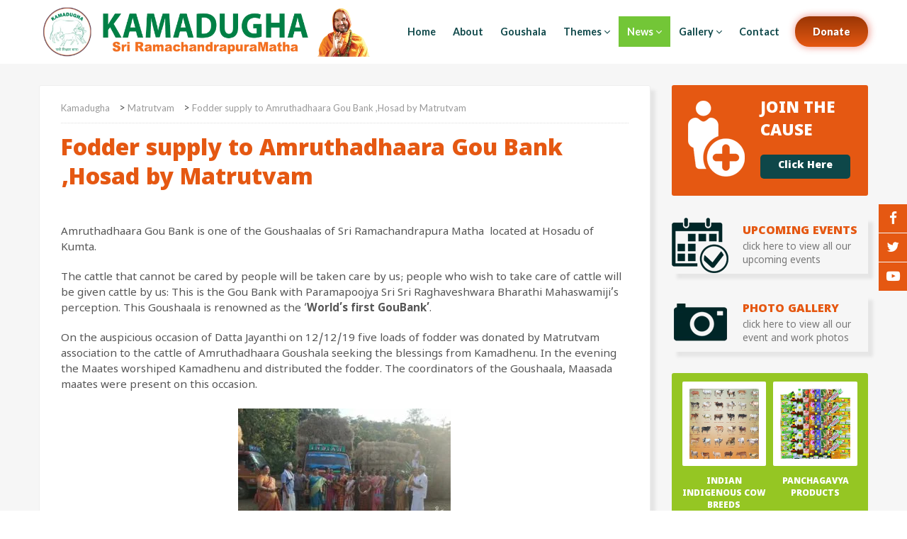

--- FILE ---
content_type: text/html; charset=UTF-8
request_url: https://kamadugha.org/fodder-supply-to-amruthadhaara-gou-bank-hosad-by-matrutvam/
body_size: 14728
content:
<!doctype html>
<html lang="en-US">
<head>
	<meta charset="UTF-8">
	<meta name="viewport" content="width=device-width, initial-scale=1">
	<link rel="profile" href="https://gmpg.org/xfn/11">
	<link rel="shortcut icon" href="https://kamadugha.org/wp-content/themes/kamadugha-2017/favicon.ico" />
	<meta name='robots' content='index, follow, max-image-preview:large, max-snippet:-1, max-video-preview:-1' />

	<!-- This site is optimized with the Yoast SEO plugin v25.4 - https://yoast.com/wordpress/plugins/seo/ -->
	<title>Fodder supply to Amruthadhaara Gou Bank ,Hosad by Matrutvam - Kamadugha</title>
	<link rel="canonical" href="https://kamadugha.org/fodder-supply-to-amruthadhaara-gou-bank-hosad-by-matrutvam/" />
	<meta property="og:locale" content="en_US" />
	<meta property="og:type" content="article" />
	<meta property="og:title" content="Fodder supply to Amruthadhaara Gou Bank ,Hosad by Matrutvam - Kamadugha" />
	<meta property="og:description" content="Amruthadhaara Gou Bank is one of the Goushaalas of Sri Ramachandrapura Matha  located at Hosadu of  Kumta. The cattle that cannot be cared by people will be taken care by us; people who wish to take care of cattle will be given cattle by us: This is the Gou Bank with Paramapoojya Sri Sri Raghaveshwara [&hellip;]" />
	<meta property="og:url" content="https://kamadugha.org/fodder-supply-to-amruthadhaara-gou-bank-hosad-by-matrutvam/" />
	<meta property="og:site_name" content="Kamadugha" />
	<meta property="article:published_time" content="2019-12-13T15:56:34+00:00" />
	<meta property="article:modified_time" content="2020-04-17T15:57:41+00:00" />
	<meta property="og:image" content="https://kamadugha.org/wp-content/uploads/2020/04/hosadu.jpeg" />
	<meta property="og:image:width" content="1280" />
	<meta property="og:image:height" content="960" />
	<meta property="og:image:type" content="image/jpeg" />
	<meta name="author" content="Kamadugha Admin" />
	<meta name="twitter:card" content="summary_large_image" />
	<meta name="twitter:label1" content="Written by" />
	<meta name="twitter:data1" content="Kamadugha Admin" />
	<meta name="twitter:label2" content="Est. reading time" />
	<meta name="twitter:data2" content="1 minute" />
	<script type="application/ld+json" class="yoast-schema-graph">{"@context":"https://schema.org","@graph":[{"@type":"Article","@id":"https://kamadugha.org/fodder-supply-to-amruthadhaara-gou-bank-hosad-by-matrutvam/#article","isPartOf":{"@id":"https://kamadugha.org/fodder-supply-to-amruthadhaara-gou-bank-hosad-by-matrutvam/"},"author":{"name":"Kamadugha Admin","@id":"https://kamadugha.org/#/schema/person/4f2d6e0df79b984244885f2256b86922"},"headline":"Fodder supply to Amruthadhaara Gou Bank ,Hosad by Matrutvam","datePublished":"2019-12-13T15:56:34+00:00","dateModified":"2020-04-17T15:57:41+00:00","mainEntityOfPage":{"@id":"https://kamadugha.org/fodder-supply-to-amruthadhaara-gou-bank-hosad-by-matrutvam/"},"wordCount":129,"commentCount":0,"publisher":{"@id":"https://kamadugha.org/#organization"},"image":{"@id":"https://kamadugha.org/fodder-supply-to-amruthadhaara-gou-bank-hosad-by-matrutvam/#primaryimage"},"thumbnailUrl":"https://kamadugha.org/wp-content/uploads/2020/04/hosadu.jpeg","articleSection":["Matrutvam","News &amp; Events"],"inLanguage":"en-US","potentialAction":[{"@type":"CommentAction","name":"Comment","target":["https://kamadugha.org/fodder-supply-to-amruthadhaara-gou-bank-hosad-by-matrutvam/#respond"]}]},{"@type":"WebPage","@id":"https://kamadugha.org/fodder-supply-to-amruthadhaara-gou-bank-hosad-by-matrutvam/","url":"https://kamadugha.org/fodder-supply-to-amruthadhaara-gou-bank-hosad-by-matrutvam/","name":"Fodder supply to Amruthadhaara Gou Bank ,Hosad by Matrutvam - Kamadugha","isPartOf":{"@id":"https://kamadugha.org/#website"},"primaryImageOfPage":{"@id":"https://kamadugha.org/fodder-supply-to-amruthadhaara-gou-bank-hosad-by-matrutvam/#primaryimage"},"image":{"@id":"https://kamadugha.org/fodder-supply-to-amruthadhaara-gou-bank-hosad-by-matrutvam/#primaryimage"},"thumbnailUrl":"https://kamadugha.org/wp-content/uploads/2020/04/hosadu.jpeg","datePublished":"2019-12-13T15:56:34+00:00","dateModified":"2020-04-17T15:57:41+00:00","breadcrumb":{"@id":"https://kamadugha.org/fodder-supply-to-amruthadhaara-gou-bank-hosad-by-matrutvam/#breadcrumb"},"inLanguage":"en-US","potentialAction":[{"@type":"ReadAction","target":["https://kamadugha.org/fodder-supply-to-amruthadhaara-gou-bank-hosad-by-matrutvam/"]}]},{"@type":"ImageObject","inLanguage":"en-US","@id":"https://kamadugha.org/fodder-supply-to-amruthadhaara-gou-bank-hosad-by-matrutvam/#primaryimage","url":"https://kamadugha.org/wp-content/uploads/2020/04/hosadu.jpeg","contentUrl":"https://kamadugha.org/wp-content/uploads/2020/04/hosadu.jpeg","width":1280,"height":960},{"@type":"BreadcrumbList","@id":"https://kamadugha.org/fodder-supply-to-amruthadhaara-gou-bank-hosad-by-matrutvam/#breadcrumb","itemListElement":[{"@type":"ListItem","position":1,"name":"Home","item":"https://kamadugha.org/"},{"@type":"ListItem","position":2,"name":"Fodder supply to Amruthadhaara Gou Bank ,Hosad by Matrutvam"}]},{"@type":"WebSite","@id":"https://kamadugha.org/#website","url":"https://kamadugha.org/","name":"Kamadugha","description":"Goushalas to Save and Protect the  Desi Cows","publisher":{"@id":"https://kamadugha.org/#organization"},"potentialAction":[{"@type":"SearchAction","target":{"@type":"EntryPoint","urlTemplate":"https://kamadugha.org/?s={search_term_string}"},"query-input":{"@type":"PropertyValueSpecification","valueRequired":true,"valueName":"search_term_string"}}],"inLanguage":"en-US"},{"@type":"Organization","@id":"https://kamadugha.org/#organization","name":"Kamadugha - Sri RamachandrapuraMatha","url":"https://kamadugha.org/","logo":{"@type":"ImageObject","inLanguage":"en-US","@id":"https://kamadugha.org/#/schema/logo/image/","url":"https://kamadugha.org/wp-content/uploads/2021/02/kamadugha-logo.png","contentUrl":"https://kamadugha.org/wp-content/uploads/2021/02/kamadugha-logo.png","width":806,"height":120,"caption":"Kamadugha - Sri RamachandrapuraMatha"},"image":{"@id":"https://kamadugha.org/#/schema/logo/image/"}},{"@type":"Person","@id":"https://kamadugha.org/#/schema/person/4f2d6e0df79b984244885f2256b86922","name":"Kamadugha Admin","image":{"@type":"ImageObject","inLanguage":"en-US","@id":"https://kamadugha.org/#/schema/person/image/","url":"https://secure.gravatar.com/avatar/ccdc0287ab2301ab3a49a22bb3d30cae3832c34a65578ced21dd8ccb5ff77fac?s=96&d=mm&r=g","contentUrl":"https://secure.gravatar.com/avatar/ccdc0287ab2301ab3a49a22bb3d30cae3832c34a65578ced21dd8ccb5ff77fac?s=96&d=mm&r=g","caption":"Kamadugha Admin"}}]}</script>
	<!-- / Yoast SEO plugin. -->


<link rel='dns-prefetch' href='//fonts.googleapis.com' />
<link rel="alternate" type="application/rss+xml" title="Kamadugha &raquo; Feed" href="https://kamadugha.org/feed/" />
<link rel="alternate" type="application/rss+xml" title="Kamadugha &raquo; Comments Feed" href="https://kamadugha.org/comments/feed/" />
<link rel="alternate" type="application/rss+xml" title="Kamadugha &raquo; Fodder supply to Amruthadhaara Gou Bank ,Hosad by Matrutvam Comments Feed" href="https://kamadugha.org/fodder-supply-to-amruthadhaara-gou-bank-hosad-by-matrutvam/feed/" />
<link rel="alternate" title="oEmbed (JSON)" type="application/json+oembed" href="https://kamadugha.org/wp-json/oembed/1.0/embed?url=https%3A%2F%2Fkamadugha.org%2Ffodder-supply-to-amruthadhaara-gou-bank-hosad-by-matrutvam%2F" />
<link rel="alternate" title="oEmbed (XML)" type="text/xml+oembed" href="https://kamadugha.org/wp-json/oembed/1.0/embed?url=https%3A%2F%2Fkamadugha.org%2Ffodder-supply-to-amruthadhaara-gou-bank-hosad-by-matrutvam%2F&#038;format=xml" />
<style id='wp-img-auto-sizes-contain-inline-css' type='text/css'>
img:is([sizes=auto i],[sizes^="auto," i]){contain-intrinsic-size:3000px 1500px}
/*# sourceURL=wp-img-auto-sizes-contain-inline-css */
</style>
<style id='wp-emoji-styles-inline-css' type='text/css'>

	img.wp-smiley, img.emoji {
		display: inline !important;
		border: none !important;
		box-shadow: none !important;
		height: 1em !important;
		width: 1em !important;
		margin: 0 0.07em !important;
		vertical-align: -0.1em !important;
		background: none !important;
		padding: 0 !important;
	}
/*# sourceURL=wp-emoji-styles-inline-css */
</style>
<style id='wp-block-library-inline-css' type='text/css'>
:root{--wp-block-synced-color:#7a00df;--wp-block-synced-color--rgb:122,0,223;--wp-bound-block-color:var(--wp-block-synced-color);--wp-editor-canvas-background:#ddd;--wp-admin-theme-color:#007cba;--wp-admin-theme-color--rgb:0,124,186;--wp-admin-theme-color-darker-10:#006ba1;--wp-admin-theme-color-darker-10--rgb:0,107,160.5;--wp-admin-theme-color-darker-20:#005a87;--wp-admin-theme-color-darker-20--rgb:0,90,135;--wp-admin-border-width-focus:2px}@media (min-resolution:192dpi){:root{--wp-admin-border-width-focus:1.5px}}.wp-element-button{cursor:pointer}:root .has-very-light-gray-background-color{background-color:#eee}:root .has-very-dark-gray-background-color{background-color:#313131}:root .has-very-light-gray-color{color:#eee}:root .has-very-dark-gray-color{color:#313131}:root .has-vivid-green-cyan-to-vivid-cyan-blue-gradient-background{background:linear-gradient(135deg,#00d084,#0693e3)}:root .has-purple-crush-gradient-background{background:linear-gradient(135deg,#34e2e4,#4721fb 50%,#ab1dfe)}:root .has-hazy-dawn-gradient-background{background:linear-gradient(135deg,#faaca8,#dad0ec)}:root .has-subdued-olive-gradient-background{background:linear-gradient(135deg,#fafae1,#67a671)}:root .has-atomic-cream-gradient-background{background:linear-gradient(135deg,#fdd79a,#004a59)}:root .has-nightshade-gradient-background{background:linear-gradient(135deg,#330968,#31cdcf)}:root .has-midnight-gradient-background{background:linear-gradient(135deg,#020381,#2874fc)}:root{--wp--preset--font-size--normal:16px;--wp--preset--font-size--huge:42px}.has-regular-font-size{font-size:1em}.has-larger-font-size{font-size:2.625em}.has-normal-font-size{font-size:var(--wp--preset--font-size--normal)}.has-huge-font-size{font-size:var(--wp--preset--font-size--huge)}.has-text-align-center{text-align:center}.has-text-align-left{text-align:left}.has-text-align-right{text-align:right}.has-fit-text{white-space:nowrap!important}#end-resizable-editor-section{display:none}.aligncenter{clear:both}.items-justified-left{justify-content:flex-start}.items-justified-center{justify-content:center}.items-justified-right{justify-content:flex-end}.items-justified-space-between{justify-content:space-between}.screen-reader-text{border:0;clip-path:inset(50%);height:1px;margin:-1px;overflow:hidden;padding:0;position:absolute;width:1px;word-wrap:normal!important}.screen-reader-text:focus{background-color:#ddd;clip-path:none;color:#444;display:block;font-size:1em;height:auto;left:5px;line-height:normal;padding:15px 23px 14px;text-decoration:none;top:5px;width:auto;z-index:100000}html :where(.has-border-color){border-style:solid}html :where([style*=border-top-color]){border-top-style:solid}html :where([style*=border-right-color]){border-right-style:solid}html :where([style*=border-bottom-color]){border-bottom-style:solid}html :where([style*=border-left-color]){border-left-style:solid}html :where([style*=border-width]){border-style:solid}html :where([style*=border-top-width]){border-top-style:solid}html :where([style*=border-right-width]){border-right-style:solid}html :where([style*=border-bottom-width]){border-bottom-style:solid}html :where([style*=border-left-width]){border-left-style:solid}html :where(img[class*=wp-image-]){height:auto;max-width:100%}:where(figure){margin:0 0 1em}html :where(.is-position-sticky){--wp-admin--admin-bar--position-offset:var(--wp-admin--admin-bar--height,0px)}@media screen and (max-width:600px){html :where(.is-position-sticky){--wp-admin--admin-bar--position-offset:0px}}

/*# sourceURL=wp-block-library-inline-css */
</style><style id='global-styles-inline-css' type='text/css'>
:root{--wp--preset--aspect-ratio--square: 1;--wp--preset--aspect-ratio--4-3: 4/3;--wp--preset--aspect-ratio--3-4: 3/4;--wp--preset--aspect-ratio--3-2: 3/2;--wp--preset--aspect-ratio--2-3: 2/3;--wp--preset--aspect-ratio--16-9: 16/9;--wp--preset--aspect-ratio--9-16: 9/16;--wp--preset--color--black: #000000;--wp--preset--color--cyan-bluish-gray: #abb8c3;--wp--preset--color--white: #ffffff;--wp--preset--color--pale-pink: #f78da7;--wp--preset--color--vivid-red: #cf2e2e;--wp--preset--color--luminous-vivid-orange: #ff6900;--wp--preset--color--luminous-vivid-amber: #fcb900;--wp--preset--color--light-green-cyan: #7bdcb5;--wp--preset--color--vivid-green-cyan: #00d084;--wp--preset--color--pale-cyan-blue: #8ed1fc;--wp--preset--color--vivid-cyan-blue: #0693e3;--wp--preset--color--vivid-purple: #9b51e0;--wp--preset--gradient--vivid-cyan-blue-to-vivid-purple: linear-gradient(135deg,rgb(6,147,227) 0%,rgb(155,81,224) 100%);--wp--preset--gradient--light-green-cyan-to-vivid-green-cyan: linear-gradient(135deg,rgb(122,220,180) 0%,rgb(0,208,130) 100%);--wp--preset--gradient--luminous-vivid-amber-to-luminous-vivid-orange: linear-gradient(135deg,rgb(252,185,0) 0%,rgb(255,105,0) 100%);--wp--preset--gradient--luminous-vivid-orange-to-vivid-red: linear-gradient(135deg,rgb(255,105,0) 0%,rgb(207,46,46) 100%);--wp--preset--gradient--very-light-gray-to-cyan-bluish-gray: linear-gradient(135deg,rgb(238,238,238) 0%,rgb(169,184,195) 100%);--wp--preset--gradient--cool-to-warm-spectrum: linear-gradient(135deg,rgb(74,234,220) 0%,rgb(151,120,209) 20%,rgb(207,42,186) 40%,rgb(238,44,130) 60%,rgb(251,105,98) 80%,rgb(254,248,76) 100%);--wp--preset--gradient--blush-light-purple: linear-gradient(135deg,rgb(255,206,236) 0%,rgb(152,150,240) 100%);--wp--preset--gradient--blush-bordeaux: linear-gradient(135deg,rgb(254,205,165) 0%,rgb(254,45,45) 50%,rgb(107,0,62) 100%);--wp--preset--gradient--luminous-dusk: linear-gradient(135deg,rgb(255,203,112) 0%,rgb(199,81,192) 50%,rgb(65,88,208) 100%);--wp--preset--gradient--pale-ocean: linear-gradient(135deg,rgb(255,245,203) 0%,rgb(182,227,212) 50%,rgb(51,167,181) 100%);--wp--preset--gradient--electric-grass: linear-gradient(135deg,rgb(202,248,128) 0%,rgb(113,206,126) 100%);--wp--preset--gradient--midnight: linear-gradient(135deg,rgb(2,3,129) 0%,rgb(40,116,252) 100%);--wp--preset--font-size--small: 13px;--wp--preset--font-size--medium: 20px;--wp--preset--font-size--large: 36px;--wp--preset--font-size--x-large: 42px;--wp--preset--spacing--20: 0.44rem;--wp--preset--spacing--30: 0.67rem;--wp--preset--spacing--40: 1rem;--wp--preset--spacing--50: 1.5rem;--wp--preset--spacing--60: 2.25rem;--wp--preset--spacing--70: 3.38rem;--wp--preset--spacing--80: 5.06rem;--wp--preset--shadow--natural: 6px 6px 9px rgba(0, 0, 0, 0.2);--wp--preset--shadow--deep: 12px 12px 50px rgba(0, 0, 0, 0.4);--wp--preset--shadow--sharp: 6px 6px 0px rgba(0, 0, 0, 0.2);--wp--preset--shadow--outlined: 6px 6px 0px -3px rgb(255, 255, 255), 6px 6px rgb(0, 0, 0);--wp--preset--shadow--crisp: 6px 6px 0px rgb(0, 0, 0);}:where(.is-layout-flex){gap: 0.5em;}:where(.is-layout-grid){gap: 0.5em;}body .is-layout-flex{display: flex;}.is-layout-flex{flex-wrap: wrap;align-items: center;}.is-layout-flex > :is(*, div){margin: 0;}body .is-layout-grid{display: grid;}.is-layout-grid > :is(*, div){margin: 0;}:where(.wp-block-columns.is-layout-flex){gap: 2em;}:where(.wp-block-columns.is-layout-grid){gap: 2em;}:where(.wp-block-post-template.is-layout-flex){gap: 1.25em;}:where(.wp-block-post-template.is-layout-grid){gap: 1.25em;}.has-black-color{color: var(--wp--preset--color--black) !important;}.has-cyan-bluish-gray-color{color: var(--wp--preset--color--cyan-bluish-gray) !important;}.has-white-color{color: var(--wp--preset--color--white) !important;}.has-pale-pink-color{color: var(--wp--preset--color--pale-pink) !important;}.has-vivid-red-color{color: var(--wp--preset--color--vivid-red) !important;}.has-luminous-vivid-orange-color{color: var(--wp--preset--color--luminous-vivid-orange) !important;}.has-luminous-vivid-amber-color{color: var(--wp--preset--color--luminous-vivid-amber) !important;}.has-light-green-cyan-color{color: var(--wp--preset--color--light-green-cyan) !important;}.has-vivid-green-cyan-color{color: var(--wp--preset--color--vivid-green-cyan) !important;}.has-pale-cyan-blue-color{color: var(--wp--preset--color--pale-cyan-blue) !important;}.has-vivid-cyan-blue-color{color: var(--wp--preset--color--vivid-cyan-blue) !important;}.has-vivid-purple-color{color: var(--wp--preset--color--vivid-purple) !important;}.has-black-background-color{background-color: var(--wp--preset--color--black) !important;}.has-cyan-bluish-gray-background-color{background-color: var(--wp--preset--color--cyan-bluish-gray) !important;}.has-white-background-color{background-color: var(--wp--preset--color--white) !important;}.has-pale-pink-background-color{background-color: var(--wp--preset--color--pale-pink) !important;}.has-vivid-red-background-color{background-color: var(--wp--preset--color--vivid-red) !important;}.has-luminous-vivid-orange-background-color{background-color: var(--wp--preset--color--luminous-vivid-orange) !important;}.has-luminous-vivid-amber-background-color{background-color: var(--wp--preset--color--luminous-vivid-amber) !important;}.has-light-green-cyan-background-color{background-color: var(--wp--preset--color--light-green-cyan) !important;}.has-vivid-green-cyan-background-color{background-color: var(--wp--preset--color--vivid-green-cyan) !important;}.has-pale-cyan-blue-background-color{background-color: var(--wp--preset--color--pale-cyan-blue) !important;}.has-vivid-cyan-blue-background-color{background-color: var(--wp--preset--color--vivid-cyan-blue) !important;}.has-vivid-purple-background-color{background-color: var(--wp--preset--color--vivid-purple) !important;}.has-black-border-color{border-color: var(--wp--preset--color--black) !important;}.has-cyan-bluish-gray-border-color{border-color: var(--wp--preset--color--cyan-bluish-gray) !important;}.has-white-border-color{border-color: var(--wp--preset--color--white) !important;}.has-pale-pink-border-color{border-color: var(--wp--preset--color--pale-pink) !important;}.has-vivid-red-border-color{border-color: var(--wp--preset--color--vivid-red) !important;}.has-luminous-vivid-orange-border-color{border-color: var(--wp--preset--color--luminous-vivid-orange) !important;}.has-luminous-vivid-amber-border-color{border-color: var(--wp--preset--color--luminous-vivid-amber) !important;}.has-light-green-cyan-border-color{border-color: var(--wp--preset--color--light-green-cyan) !important;}.has-vivid-green-cyan-border-color{border-color: var(--wp--preset--color--vivid-green-cyan) !important;}.has-pale-cyan-blue-border-color{border-color: var(--wp--preset--color--pale-cyan-blue) !important;}.has-vivid-cyan-blue-border-color{border-color: var(--wp--preset--color--vivid-cyan-blue) !important;}.has-vivid-purple-border-color{border-color: var(--wp--preset--color--vivid-purple) !important;}.has-vivid-cyan-blue-to-vivid-purple-gradient-background{background: var(--wp--preset--gradient--vivid-cyan-blue-to-vivid-purple) !important;}.has-light-green-cyan-to-vivid-green-cyan-gradient-background{background: var(--wp--preset--gradient--light-green-cyan-to-vivid-green-cyan) !important;}.has-luminous-vivid-amber-to-luminous-vivid-orange-gradient-background{background: var(--wp--preset--gradient--luminous-vivid-amber-to-luminous-vivid-orange) !important;}.has-luminous-vivid-orange-to-vivid-red-gradient-background{background: var(--wp--preset--gradient--luminous-vivid-orange-to-vivid-red) !important;}.has-very-light-gray-to-cyan-bluish-gray-gradient-background{background: var(--wp--preset--gradient--very-light-gray-to-cyan-bluish-gray) !important;}.has-cool-to-warm-spectrum-gradient-background{background: var(--wp--preset--gradient--cool-to-warm-spectrum) !important;}.has-blush-light-purple-gradient-background{background: var(--wp--preset--gradient--blush-light-purple) !important;}.has-blush-bordeaux-gradient-background{background: var(--wp--preset--gradient--blush-bordeaux) !important;}.has-luminous-dusk-gradient-background{background: var(--wp--preset--gradient--luminous-dusk) !important;}.has-pale-ocean-gradient-background{background: var(--wp--preset--gradient--pale-ocean) !important;}.has-electric-grass-gradient-background{background: var(--wp--preset--gradient--electric-grass) !important;}.has-midnight-gradient-background{background: var(--wp--preset--gradient--midnight) !important;}.has-small-font-size{font-size: var(--wp--preset--font-size--small) !important;}.has-medium-font-size{font-size: var(--wp--preset--font-size--medium) !important;}.has-large-font-size{font-size: var(--wp--preset--font-size--large) !important;}.has-x-large-font-size{font-size: var(--wp--preset--font-size--x-large) !important;}
/*# sourceURL=global-styles-inline-css */
</style>

<style id='classic-theme-styles-inline-css' type='text/css'>
/*! This file is auto-generated */
.wp-block-button__link{color:#fff;background-color:#32373c;border-radius:9999px;box-shadow:none;text-decoration:none;padding:calc(.667em + 2px) calc(1.333em + 2px);font-size:1.125em}.wp-block-file__button{background:#32373c;color:#fff;text-decoration:none}
/*# sourceURL=/wp-includes/css/classic-themes.min.css */
</style>
<link rel='stylesheet' id='events-manager-css' href='https://kamadugha.org/wp-content/plugins/events-manager/includes/css/events-manager.min.css?ver=7.0.4' type='text/css' media='all' />
<style id='events-manager-inline-css' type='text/css'>
body .em { --font-family : inherit; --font-weight : inherit; --font-size : 1em; --line-height : inherit; }
/*# sourceURL=events-manager-inline-css */
</style>
<link rel='stylesheet' id='foundation-css' href='https://kamadugha.org/wp-content/themes/kamadugha-2017/lib/foundation/css/foundation.min.css?ver=6.9' type='text/css' media='all' />
<link rel='stylesheet' id='foundation-app-css' href='https://kamadugha.org/wp-content/themes/kamadugha-2017/lib/foundation/css/app.css?ver=6.9' type='text/css' media='all' />
<link rel='stylesheet' id='google_fonts-css' href='//fonts.googleapis.com/css?family=Lato:400,700,900' type='text/css' media='all' />
<link rel='stylesheet' id='font-awesome-css' href='https://kamadugha.org/wp-content/themes/kamadugha-2017/lib/font-awesome/css/font-awesome.min.css?ver=6.9' type='text/css' media='all' />
<link rel='stylesheet' id='animate-css-css' href='https://kamadugha.org/wp-content/themes/kamadugha-2017/lib/other/animate.css?ver=6.9' type='text/css' media='all' />
<link rel='stylesheet' id='menuzord-css-css' href='https://kamadugha.org/wp-content/themes/kamadugha-2017/lib/nav/menuzord.css?ver=6.9' type='text/css' media='all' />
<link rel='stylesheet' id='swiper-css' href='https://kamadugha.org/wp-content/themes/kamadugha-2017/lib/swiper/swiper.min.css?ver=6.9' type='text/css' media='all' />
<link rel='stylesheet' id='kamadugha-2017-style-css' href='https://kamadugha.org/wp-content/themes/kamadugha-2017/style.css?ver=6.9' type='text/css' media='all' />
<link rel='stylesheet' id='slb_core-css' href='https://kamadugha.org/wp-content/plugins/simple-lightbox/client/css/app.css?ver=2.9.4' type='text/css' media='all' />
<script type="text/javascript" src="https://kamadugha.org/wp-includes/js/jquery/jquery.min.js?ver=3.7.1" id="jquery-core-js"></script>
<script type="text/javascript" src="https://kamadugha.org/wp-includes/js/jquery/jquery-migrate.min.js?ver=3.4.1" id="jquery-migrate-js"></script>
<script type="text/javascript" src="https://kamadugha.org/wp-includes/js/jquery/ui/core.min.js?ver=1.13.3" id="jquery-ui-core-js"></script>
<script type="text/javascript" src="https://kamadugha.org/wp-includes/js/jquery/ui/mouse.min.js?ver=1.13.3" id="jquery-ui-mouse-js"></script>
<script type="text/javascript" src="https://kamadugha.org/wp-includes/js/jquery/ui/sortable.min.js?ver=1.13.3" id="jquery-ui-sortable-js"></script>
<script type="text/javascript" src="https://kamadugha.org/wp-includes/js/jquery/ui/datepicker.min.js?ver=1.13.3" id="jquery-ui-datepicker-js"></script>
<script type="text/javascript" id="jquery-ui-datepicker-js-after">
/* <![CDATA[ */
jQuery(function(jQuery){jQuery.datepicker.setDefaults({"closeText":"Close","currentText":"Today","monthNames":["January","February","March","April","May","June","July","August","September","October","November","December"],"monthNamesShort":["Jan","Feb","Mar","Apr","May","Jun","Jul","Aug","Sep","Oct","Nov","Dec"],"nextText":"Next","prevText":"Previous","dayNames":["Sunday","Monday","Tuesday","Wednesday","Thursday","Friday","Saturday"],"dayNamesShort":["Sun","Mon","Tue","Wed","Thu","Fri","Sat"],"dayNamesMin":["S","M","T","W","T","F","S"],"dateFormat":"MM d, yy","firstDay":1,"isRTL":false});});
//# sourceURL=jquery-ui-datepicker-js-after
/* ]]> */
</script>
<script type="text/javascript" src="https://kamadugha.org/wp-includes/js/jquery/ui/resizable.min.js?ver=1.13.3" id="jquery-ui-resizable-js"></script>
<script type="text/javascript" src="https://kamadugha.org/wp-includes/js/jquery/ui/draggable.min.js?ver=1.13.3" id="jquery-ui-draggable-js"></script>
<script type="text/javascript" src="https://kamadugha.org/wp-includes/js/jquery/ui/controlgroup.min.js?ver=1.13.3" id="jquery-ui-controlgroup-js"></script>
<script type="text/javascript" src="https://kamadugha.org/wp-includes/js/jquery/ui/checkboxradio.min.js?ver=1.13.3" id="jquery-ui-checkboxradio-js"></script>
<script type="text/javascript" src="https://kamadugha.org/wp-includes/js/jquery/ui/button.min.js?ver=1.13.3" id="jquery-ui-button-js"></script>
<script type="text/javascript" src="https://kamadugha.org/wp-includes/js/jquery/ui/dialog.min.js?ver=1.13.3" id="jquery-ui-dialog-js"></script>
<script type="text/javascript" id="events-manager-js-extra">
/* <![CDATA[ */
var EM = {"ajaxurl":"https://kamadugha.org/wp-admin/admin-ajax.php","locationajaxurl":"https://kamadugha.org/wp-admin/admin-ajax.php?action=locations_search","firstDay":"1","locale":"en","dateFormat":"yy-mm-dd","ui_css":"https://kamadugha.org/wp-content/plugins/events-manager/includes/css/jquery-ui/build.min.css","show24hours":"","is_ssl":"1","autocomplete_limit":"10","calendar":{"breakpoints":{"small":560,"medium":908,"large":false}},"phone":"","datepicker":{"format":"d/m/Y"},"search":{"breakpoints":{"small":650,"medium":850,"full":false}},"url":"https://kamadugha.org/wp-content/plugins/events-manager","assets":{"input.em-uploader":{"js":{"em-uploader":{"url":"https://kamadugha.org/wp-content/plugins/events-manager/includes/js/em-uploader.js?v=7.0.4","event":"em_uploader_ready"}}},".em-recurrence-sets, .em-timezone":{"js":{"luxon":{"url":"luxon/luxon.js?v=7.0.4","event":"em_luxon_ready"}}},".em-booking-form, #em-booking-form, .em-booking-recurring, .em-event-booking-form":{"js":{"em-bookings":{"url":"https://kamadugha.org/wp-content/plugins/events-manager/includes/js/bookingsform.js?v=7.0.4","event":"em_booking_form_js_loaded"}}}},"cached":"1","bookingInProgress":"Please wait while the booking is being submitted.","tickets_save":"Save Ticket","bookingajaxurl":"https://kamadugha.org/wp-admin/admin-ajax.php","bookings_export_save":"Export Bookings","bookings_settings_save":"Save Settings","booking_delete":"Are you sure you want to delete?","booking_offset":"30","bookings":{"submit_button":{"text":{"default":"Send your booking","free":"Send your booking","payment":"Send your booking","processing":"Processing ..."}},"update_listener":""},"bb_full":"Sold Out","bb_book":"Book Now","bb_booking":"Booking...","bb_booked":"Booking Submitted","bb_error":"Booking Error. Try again?","bb_cancel":"Cancel","bb_canceling":"Canceling...","bb_cancelled":"Cancelled","bb_cancel_error":"Cancellation Error. Try again?","txt_search":"Search","txt_searching":"Searching...","txt_loading":"Loading..."};
//# sourceURL=events-manager-js-extra
/* ]]> */
</script>
<script type="text/javascript" src="https://kamadugha.org/wp-content/plugins/events-manager/includes/js/events-manager.js?ver=7.0.4" id="events-manager-js"></script>
<script type="text/javascript" src="https://kamadugha.org/wp-content/themes/kamadugha-2017/lib/foundation/js/vendor/jquery.js?ver=6.9" id="vendor-jquery-js"></script>
<link rel="https://api.w.org/" href="https://kamadugha.org/wp-json/" /><link rel="alternate" title="JSON" type="application/json" href="https://kamadugha.org/wp-json/wp/v2/posts/2154" /><link rel="EditURI" type="application/rsd+xml" title="RSD" href="https://kamadugha.org/xmlrpc.php?rsd" />
<meta name="generator" content="WordPress 6.9" />
<link rel='shortlink' href='https://kamadugha.org/?p=2154' />
<!-- Global site tag (gtag.js) - Google Analytics -->
<script async src="https://www.googletagmanager.com/gtag/js?id=GQ931LNWHK1"></script>
<script>
 window.dataLayer = window.dataLayer || [];
 function gtag(){dataLayer.push(arguments);}
 gtag('js', new Date());
 gtag('config', 'G-Q931LNWHK1');
</script><link rel="pingback" href="https://kamadugha.org/xmlrpc.php"><style type="text/css">.recentcomments a{display:inline !important;padding:0 !important;margin:0 !important;}</style></head>

<body data-rsssl=1 class="wp-singular post-template-default single single-post postid-2154 single-format-standard wp-theme-kamadugha-2017">

<div class="kd_social">
<ul class="kd-follow">
   <li><a href="https://www.facebook.com/Kaamadugha"><i class="fa fa-facebook"></i></a></li>
   <li><a href="https://twitter.com/Kamadugha_SRPM"><i class="fa fa-twitter"></i></a></li>
   <li><a href="https://www.youtube.com/ShankaraPeetha"><i class="fa fa-youtube-play"></i></a></li>
</ul>
</div>

<header class="full kd_header">
<div class="row">
<div class="large-12 columns alpha">
	<div class="medium-5 large-5 columns">
		<h2 class="web_title">
		<a href="https://kamadugha.org">
		<img src="https://kamadugha.org/wp-content/themes/kamadugha-2017/images/kamadugha-logo.png" alt="Kamadugha" title="Kamadugha" class="web_logo" />
		</a>
		</h2>
	</div>
	<div class="medium-7 large-7 columns kd_menu">
		<div id="menuzord" class="menuzord red">
				<ul id="menu-main-menu" class="menuzord-menu"><li id="menu-item-58" class="menu-item menu-item-type-custom menu-item-object-custom menu-item-home menu-item-58"><a href="https://kamadugha.org/">Home</a></li>
<li id="menu-item-59" class="menu-item menu-item-type-post_type menu-item-object-page menu-item-59"><a href="https://kamadugha.org/about-us/">About</a></li>
<li id="menu-item-1212" class="menu-item menu-item-type-taxonomy menu-item-object-category menu-item-1212"><a href="https://kamadugha.org/goushala/">Goushala</a></li>
<li id="menu-item-868" class="menu-item menu-item-type-custom menu-item-object-custom menu-item-has-children menu-item-868"><a href="#">Themes</a>
<ul class="dropdown">
	<li id="menu-item-2398" class="menu-item menu-item-type-taxonomy menu-item-object-category menu-item-2398"><a href="https://kamadugha.org/protection/">Samrakshana</a></li>
	<li id="menu-item-2400" class="menu-item menu-item-type-taxonomy menu-item-object-category menu-item-2400"><a href="https://kamadugha.org/conservation/">Samvardhana</a></li>
	<li id="menu-item-2397" class="menu-item menu-item-type-taxonomy menu-item-object-category menu-item-2397"><a href="https://kamadugha.org/awareness/">Sambodhana</a></li>
	<li id="menu-item-2399" class="menu-item menu-item-type-taxonomy menu-item-object-category menu-item-2399"><a href="https://kamadugha.org/research/">Samshodhana</a></li>
</ul>
</li>
<li id="menu-item-634" class="menu-item menu-item-type-taxonomy menu-item-object-category current-post-ancestor current-menu-parent current-post-parent menu-item-has-children menu-item-634"><a href="https://kamadugha.org/news-events/">News</a>
<ul class="dropdown">
	<li id="menu-item-2061" class="menu-item menu-item-type-taxonomy menu-item-object-category current-post-ancestor current-menu-parent current-post-parent menu-item-2061"><a href="https://kamadugha.org/news-events/">News &amp; Events</a></li>
	<li id="menu-item-2060" class="menu-item menu-item-type-taxonomy menu-item-object-category current-post-ancestor current-menu-parent current-post-parent menu-item-2060"><a href="https://kamadugha.org/matrutvam/">Matrutvam</a></li>
	<li id="menu-item-1329" class="menu-item menu-item-type-taxonomy menu-item-object-category menu-item-1329"><a href="https://kamadugha.org/media-watch/">Media Watch</a></li>
</ul>
</li>
<li id="menu-item-63" class="menu-item menu-item-type-custom menu-item-object-custom menu-item-has-children menu-item-63"><a href="#">Gallery</a>
<ul class="dropdown">
	<li id="menu-item-126" class="menu-item menu-item-type-taxonomy menu-item-object-category menu-item-126"><a href="https://kamadugha.org/photos/">Photos</a></li>
	<li id="menu-item-127" class="menu-item menu-item-type-taxonomy menu-item-object-category menu-item-127"><a href="https://kamadugha.org/videos/">Videos</a></li>
</ul>
</li>
<li id="menu-item-60" class="menu-item menu-item-type-post_type menu-item-object-page menu-item-60"><a href="https://kamadugha.org/contact-us/">Contact</a></li>
<li id="menu-item-2401" class="menu-item menu-item-type-custom menu-item-object-custom menu-item-2401"><a href="https://kamadugha.org/donate">Donate</a></li>
</ul>		</div>
	</div>
</div>
</div>
</header><section class="full kd_page">
<div class="row">
<div class="large-12 columns">
	<div class="medium-9 large-9 columns beta ">
		<div class="full kd_page_left">
			<div class="full">
				<div class="breadcrumbs" xmlns:v="http://rdf.data-vocabulary.org/#">
				<!-- Breadcrumb NavXT 7.4.1 -->
<span property="itemListElement" typeof="ListItem"><a property="item" typeof="WebPage" title="Go to Kamadugha." href="https://kamadugha.org" class="home" ><span property="name">Kamadugha</span></a><meta property="position" content="1"></span> &gt; <span property="itemListElement" typeof="ListItem"><a property="item" typeof="WebPage" title="Go to the Matrutvam Category archives." href="https://kamadugha.org/matrutvam/" class="taxonomy category" ><span property="name">Matrutvam</span></a><meta property="position" content="2"></span> &gt; <span property="itemListElement" typeof="ListItem"><span property="name" class="post post-post current-item">Fodder supply to Amruthadhaara Gou Bank ,Hosad by Matrutvam</span><meta property="url" content="https://kamadugha.org/fodder-supply-to-amruthadhaara-gou-bank-hosad-by-matrutvam/"><meta property="position" content="3"></span>				</div>
			</div>
			<div class="full">

		
<article id="post-2154" class="post-2154 post type-post status-publish format-standard has-post-thumbnail hentry category-matrutvam category-news-events">
	<header class="entry-header">
		<h1 class="entry-title">Fodder supply to Amruthadhaara Gou Bank ,Hosad by Matrutvam</h1>		<div class="entry-meta">
					</div><!-- .entry-meta -->
			</header><!-- .entry-header -->



	<div class="entry-content">
		<p>Amruthadhaara Gou Bank is one of the Goushaalas of Sri Ramachandrapura Matha  located at Hosadu of  Kumta.</p>
<p>The cattle that cannot be cared by people will be taken care by us; people who wish to take care of cattle will be given cattle by us: This is the Gou Bank with Paramapoojya Sri Sri Raghaveshwara Bharathi Mahaswamiji&#8217;s perception. This Goushaala is renowned as the &#8216;<strong>World&#8217;s first GouBank&#8217;</strong>.</p>
<p>On the auspicious occasion of Datta Jayanthi on 12/12/19 five loads of fodder was donated by Matrutvam association to the cattle of Amruthadhaara Goushala seeking the blessings from Kamadhenu. In the evening the Maates worshiped Kamadhenu and distributed the fodder. The coordinators of the Goushaala, Maasada maates were present on this occasion.</p>
<p><a href="https://kamadugha.org/wp-content/uploads/2020/04/hosadu.jpeg" data-slb-active="1" data-slb-asset="1951090212" data-slb-internal="0" data-slb-group="2154"><img fetchpriority="high" decoding="async" class="size-medium wp-image-2155 aligncenter" src="https://kamadugha.org/wp-content/uploads/2020/04/hosadu-300x225.jpeg" alt="" width="300" height="225" srcset="https://kamadugha.org/wp-content/uploads/2020/04/hosadu-300x225.jpeg 300w, https://kamadugha.org/wp-content/uploads/2020/04/hosadu-1024x768.jpeg 1024w, https://kamadugha.org/wp-content/uploads/2020/04/hosadu.jpeg 1280w" sizes="(max-width: 300px) 100vw, 300px" /></a></p>

	
	</div><!-- .entry-content -->

	<footer class="entry-footer">
 


			</footer><!-- .entry-footer -->
</article><!-- #post-2154 -->

		</div>
		</div>
	</div>
	<div class="medium-3 large-3 columns kd_page_right gama mobpad15">

<div class="full sideSpace">
	<div class="full kd_jtc sjtc_01">
			<div class="jtc">
				<div class="jtc_01">
					<div class="jtc_01_img"></div>	
				</div>
				<div class="jtc_02">
					<h3 class="jtc_02_1">Join The Cause</h3>
					<p class="jtc_02_3"><a class="btn-1" href="https://kamadugha.org/donate">Click Here</a></p>
				</div>
			</div>
		</div>
</div>

<div class="full sideSpace">
	<a href="https://kamadugha.org/category/event-calender">
		<div class="kd_ppv_01_1 sidepg">
			<div class="kd_ppv_01_2">
				<div class="kd_ppv_01_2_icon5"></div>
			</div>
			<div class="kd_ppv_01_3">
				<h5 class="kd_ppv_01_3_1 side_pg_1">Upcoming Events</h5>
				<p class="kd_ppv_01_3_2" style="margin:0">click here to view all our upcoming events</p>
			</div>
		</div>
		</a>
</div>

<div class="full sideSpace">
	<a href="https://kamadugha.org/category/videos">
		<div class="kd_ppv_01_1 sidepg">
			<div class="kd_ppv_01_2">
				<div class="kd_ppv_01_2_icon2"></div>
			</div>
			<div class="kd_ppv_01_3">
				<h5 class="kd_ppv_01_3_1 side_pg_1">Photo Gallery</h5>
				<p class="kd_ppv_01_3_2" style="margin:0">click here to view all our event and work photos</p>
			</div>
		</div>
		</a>
</div>

<div class="full sideSpace">
	<div class="full kd_dcg" style="height: auto">
			<div class="full">
				<div class="small-6 medium-6 large-6 columns  text-center" style="padding: 0 5px">
					<a class="white" href="https://kamadugha.org/category/indigenous-breeds">	
					<div class="full dcg_btn">
						<div class="full gou_list1">
						<img src="https://kamadugha.org/wp-content/uploads/2019/11/kamadugha.jpg"  />
						</div>
						<h4 class="kd_dcg_title_2">Indian Indigenous Cow Breeds</h4>
					</div>
					</a>
				</div>
				<div class="small-6 medium-6 large-6 columns  text-center" style="padding: 0 5px">
					<a class="white" href="https://kamadugha.org/category/panchagavya-products">	
					<div class="full dcg_btn">
						<div class="full gou_list1">
						 <img src="https://kamadugha.org/wp-content/uploads/2019/11/panchagavya-products-1-1.jpg"  />
						</div>
						<h4 class="kd_dcg_title_2">Panchagavya Products</h4>
					</div>
					</a>
				</div>
			</div>
		</div>
</div>



</div></div>
</div>
</section>

<footer class="full kd_footer">
<div class="row">
<div class="large-12 columns text-center">
	<div class="full">
		      	<div class="menu-footer-menu-container"><ul id="menu-footer-menu" class="menu"><li id="menu-item-103" class="menu-item menu-item-type-custom menu-item-object-custom menu-item-home menu-item-103"><a href="https://kamadugha.org">Home</a></li>
<li id="menu-item-104" class="menu-item menu-item-type-post_type menu-item-object-page menu-item-104"><a href="https://kamadugha.org/about-us/">About Us</a></li>
<li id="menu-item-112" class="menu-item menu-item-type-taxonomy menu-item-object-category current-post-ancestor current-menu-parent current-post-parent menu-item-112"><a href="https://kamadugha.org/news-events/">News</a></li>
<li id="menu-item-410" class="menu-item menu-item-type-post_type menu-item-object-page menu-item-410"><a href="https://kamadugha.org/publications/">Publications</a></li>
<li id="menu-item-2283" class="menu-item menu-item-type-custom menu-item-object-custom menu-item-2283"><a href="https://kamadugha.org/terms-conditions">Terms &#038; Conditions</a></li>
<li id="menu-item-2286" class="menu-item menu-item-type-custom menu-item-object-custom menu-item-2286"><a href="https://kamadugha.org/privacy-policy/">Privacy Policy</a></li>
<li id="menu-item-105" class="menu-item menu-item-type-post_type menu-item-object-page menu-item-105"><a href="https://kamadugha.org/contact-us/">Contact Us</a></li>
</ul></div>	</div>
	<div class="full copyright">
		Copyright&copy;2026 Kamadhuga, All Rights Reserved. Powered by <a class="poweredby" href="https://dhyeya.in" target="_blank">Dhyeya</a>
	</div>
</div>
</div>	
</footer>


<a id="backTop" class="backtop"></a>
<script type="speculationrules">
{"prefetch":[{"source":"document","where":{"and":[{"href_matches":"/*"},{"not":{"href_matches":["/wp-*.php","/wp-admin/*","/wp-content/uploads/*","/wp-content/*","/wp-content/plugins/*","/wp-content/themes/kamadugha-2017/*","/*\\?(.+)"]}},{"not":{"selector_matches":"a[rel~=\"nofollow\"]"}},{"not":{"selector_matches":".no-prefetch, .no-prefetch a"}}]},"eagerness":"conservative"}]}
</script>
		<script type="text/javascript">
			(function() {
				let targetObjectName = 'EM';
				if ( typeof window[targetObjectName] === 'object' && window[targetObjectName] !== null ) {
					Object.assign( window[targetObjectName], []);
				} else {
					console.warn( 'Could not merge extra data: window.' + targetObjectName + ' not found or not an object.' );
				}
			})();
		</script>
		<script type="text/javascript" src="https://kamadugha.org/wp-content/themes/kamadugha-2017/js/navigation.js?ver=20151215" id="kamadugha-2017-navigation-js"></script>
<script type="text/javascript" src="https://kamadugha.org/wp-content/themes/kamadugha-2017/js/skip-link-focus-fix.js?ver=20151215" id="kamadugha-2017-skip-link-focus-fix-js"></script>
<script type="text/javascript" src="https://kamadugha.org/wp-includes/js/comment-reply.min.js?ver=6.9" id="comment-reply-js" async="async" data-wp-strategy="async" fetchpriority="low"></script>
<script type="text/javascript" src="https://kamadugha.org/wp-content/themes/kamadugha-2017/lib/foundation/js/vendor/foundation.min.js?ver=6.9" id="foundation-js-js"></script>
<script type="text/javascript" src="https://kamadugha.org/wp-content/themes/kamadugha-2017/lib/other/jquery.easing.min.js?ver=6.9" id="jquery-easing-js"></script>
<script type="text/javascript" src="https://kamadugha.org/wp-content/themes/kamadugha-2017/lib/nav/menuzord.js?ver=6.9" id="menuzord-js"></script>
<script type="text/javascript" src="https://kamadugha.org/wp-content/themes/kamadugha-2017/lib/swiper/swiper.min.js?ver=6.9" id="swiper-js-js"></script>
<script type="text/javascript" src="https://kamadugha.org/wp-content/themes/kamadugha-2017/lib/other/jquery.backTop.min.js?ver=6.9" id="back-to-top-js"></script>
<script type="text/javascript" src="https://kamadugha.org/wp-content/themes/kamadugha-2017/lib/custom.js?ver=6.9" id="app-js-js"></script>
<script type="text/javascript" src="https://kamadugha.org/wp-content/plugins/page-links-to/dist/new-tab.js?ver=3.3.7" id="page-links-to-js"></script>
<script type="text/javascript" src="https://kamadugha.org/wp-content/plugins/simple-lightbox/client/js/prod/lib.core.js?ver=2.9.4" id="slb_core-js"></script>
<script type="text/javascript" src="https://kamadugha.org/wp-content/plugins/simple-lightbox/client/js/prod/lib.view.js?ver=2.9.4" id="slb_view-js"></script>
<script type="text/javascript" src="https://kamadugha.org/wp-content/plugins/simple-lightbox/themes/baseline/js/prod/client.js?ver=2.9.4" id="slb-asset-slb_baseline-base-js"></script>
<script type="text/javascript" src="https://kamadugha.org/wp-content/plugins/simple-lightbox/themes/default/js/prod/client.js?ver=2.9.4" id="slb-asset-slb_default-base-js"></script>
<script type="text/javascript" src="https://kamadugha.org/wp-content/plugins/simple-lightbox/template-tags/item/js/prod/tag.item.js?ver=2.9.4" id="slb-asset-item-base-js"></script>
<script type="text/javascript" src="https://kamadugha.org/wp-content/plugins/simple-lightbox/template-tags/ui/js/prod/tag.ui.js?ver=2.9.4" id="slb-asset-ui-base-js"></script>
<script type="text/javascript" src="https://kamadugha.org/wp-content/plugins/simple-lightbox/content-handlers/image/js/prod/handler.image.js?ver=2.9.4" id="slb-asset-image-base-js"></script>
<script id="wp-emoji-settings" type="application/json">
{"baseUrl":"https://s.w.org/images/core/emoji/17.0.2/72x72/","ext":".png","svgUrl":"https://s.w.org/images/core/emoji/17.0.2/svg/","svgExt":".svg","source":{"concatemoji":"https://kamadugha.org/wp-includes/js/wp-emoji-release.min.js?ver=6.9"}}
</script>
<script type="module">
/* <![CDATA[ */
/*! This file is auto-generated */
const a=JSON.parse(document.getElementById("wp-emoji-settings").textContent),o=(window._wpemojiSettings=a,"wpEmojiSettingsSupports"),s=["flag","emoji"];function i(e){try{var t={supportTests:e,timestamp:(new Date).valueOf()};sessionStorage.setItem(o,JSON.stringify(t))}catch(e){}}function c(e,t,n){e.clearRect(0,0,e.canvas.width,e.canvas.height),e.fillText(t,0,0);t=new Uint32Array(e.getImageData(0,0,e.canvas.width,e.canvas.height).data);e.clearRect(0,0,e.canvas.width,e.canvas.height),e.fillText(n,0,0);const a=new Uint32Array(e.getImageData(0,0,e.canvas.width,e.canvas.height).data);return t.every((e,t)=>e===a[t])}function p(e,t){e.clearRect(0,0,e.canvas.width,e.canvas.height),e.fillText(t,0,0);var n=e.getImageData(16,16,1,1);for(let e=0;e<n.data.length;e++)if(0!==n.data[e])return!1;return!0}function u(e,t,n,a){switch(t){case"flag":return n(e,"\ud83c\udff3\ufe0f\u200d\u26a7\ufe0f","\ud83c\udff3\ufe0f\u200b\u26a7\ufe0f")?!1:!n(e,"\ud83c\udde8\ud83c\uddf6","\ud83c\udde8\u200b\ud83c\uddf6")&&!n(e,"\ud83c\udff4\udb40\udc67\udb40\udc62\udb40\udc65\udb40\udc6e\udb40\udc67\udb40\udc7f","\ud83c\udff4\u200b\udb40\udc67\u200b\udb40\udc62\u200b\udb40\udc65\u200b\udb40\udc6e\u200b\udb40\udc67\u200b\udb40\udc7f");case"emoji":return!a(e,"\ud83e\u1fac8")}return!1}function f(e,t,n,a){let r;const o=(r="undefined"!=typeof WorkerGlobalScope&&self instanceof WorkerGlobalScope?new OffscreenCanvas(300,150):document.createElement("canvas")).getContext("2d",{willReadFrequently:!0}),s=(o.textBaseline="top",o.font="600 32px Arial",{});return e.forEach(e=>{s[e]=t(o,e,n,a)}),s}function r(e){var t=document.createElement("script");t.src=e,t.defer=!0,document.head.appendChild(t)}a.supports={everything:!0,everythingExceptFlag:!0},new Promise(t=>{let n=function(){try{var e=JSON.parse(sessionStorage.getItem(o));if("object"==typeof e&&"number"==typeof e.timestamp&&(new Date).valueOf()<e.timestamp+604800&&"object"==typeof e.supportTests)return e.supportTests}catch(e){}return null}();if(!n){if("undefined"!=typeof Worker&&"undefined"!=typeof OffscreenCanvas&&"undefined"!=typeof URL&&URL.createObjectURL&&"undefined"!=typeof Blob)try{var e="postMessage("+f.toString()+"("+[JSON.stringify(s),u.toString(),c.toString(),p.toString()].join(",")+"));",a=new Blob([e],{type:"text/javascript"});const r=new Worker(URL.createObjectURL(a),{name:"wpTestEmojiSupports"});return void(r.onmessage=e=>{i(n=e.data),r.terminate(),t(n)})}catch(e){}i(n=f(s,u,c,p))}t(n)}).then(e=>{for(const n in e)a.supports[n]=e[n],a.supports.everything=a.supports.everything&&a.supports[n],"flag"!==n&&(a.supports.everythingExceptFlag=a.supports.everythingExceptFlag&&a.supports[n]);var t;a.supports.everythingExceptFlag=a.supports.everythingExceptFlag&&!a.supports.flag,a.supports.everything||((t=a.source||{}).concatemoji?r(t.concatemoji):t.wpemoji&&t.twemoji&&(r(t.twemoji),r(t.wpemoji)))});
//# sourceURL=https://kamadugha.org/wp-includes/js/wp-emoji-loader.min.js
/* ]]> */
</script>
<script type="text/javascript" id="slb_footer">/* <![CDATA[ */if ( !!window.jQuery ) {(function($){$(document).ready(function(){if ( !!window.SLB && SLB.has_child('View.init') ) { SLB.View.init({"ui_autofit":true,"ui_animate":true,"slideshow_autostart":true,"slideshow_duration":"6","group_loop":true,"ui_overlay_opacity":"0.8","ui_title_default":false,"theme_default":"slb_default","ui_labels":{"loading":"Loading","close":"Close","nav_next":"Next","nav_prev":"Previous","slideshow_start":"Start slideshow","slideshow_stop":"Stop slideshow","group_status":"Item %current% of %total%"}}); }
if ( !!window.SLB && SLB.has_child('View.assets') ) { {$.extend(SLB.View.assets, {"1951090212":{"id":null,"type":"image","internal":true,"source":"https:\/\/kamadugha.org\/wp-content\/uploads\/2020\/04\/hosadu.jpeg"}});} }
/* THM */
if ( !!window.SLB && SLB.has_child('View.extend_theme') ) { SLB.View.extend_theme('slb_baseline',{"name":"Baseline","parent":"","styles":[{"handle":"base","uri":"https:\/\/kamadugha.org\/wp-content\/plugins\/simple-lightbox\/themes\/baseline\/css\/style.css","deps":[]}],"layout_raw":"<div class=\"slb_container\"><div class=\"slb_content\">{{item.content}}<div class=\"slb_nav\"><span class=\"slb_prev\">{{ui.nav_prev}}<\/span><span class=\"slb_next\">{{ui.nav_next}}<\/span><\/div><div class=\"slb_controls\"><span class=\"slb_close\">{{ui.close}}<\/span><span class=\"slb_slideshow\">{{ui.slideshow_control}}<\/span><\/div><div class=\"slb_loading\">{{ui.loading}}<\/div><\/div><div class=\"slb_details\"><div class=\"inner\"><div class=\"slb_data\"><div class=\"slb_data_content\"><span class=\"slb_data_title\">{{item.title}}<\/span><span class=\"slb_group_status\">{{ui.group_status}}<\/span><div class=\"slb_data_desc\">{{item.description}}<\/div><\/div><\/div><div class=\"slb_nav\"><span class=\"slb_prev\">{{ui.nav_prev}}<\/span><span class=\"slb_next\">{{ui.nav_next}}<\/span><\/div><\/div><\/div><\/div>"}); }if ( !!window.SLB && SLB.has_child('View.extend_theme') ) { SLB.View.extend_theme('slb_default',{"name":"Default (Light)","parent":"slb_baseline","styles":[{"handle":"base","uri":"https:\/\/kamadugha.org\/wp-content\/plugins\/simple-lightbox\/themes\/default\/css\/style.css","deps":[]}]}); }})})(jQuery);}/* ]]> */</script>
<script type="text/javascript" id="slb_context">/* <![CDATA[ */if ( !!window.jQuery ) {(function($){$(document).ready(function(){if ( !!window.SLB ) { {$.extend(SLB, {"context":["public","user_guest"]});} }})})(jQuery);}/* ]]> */</script>

</body>
</html>
